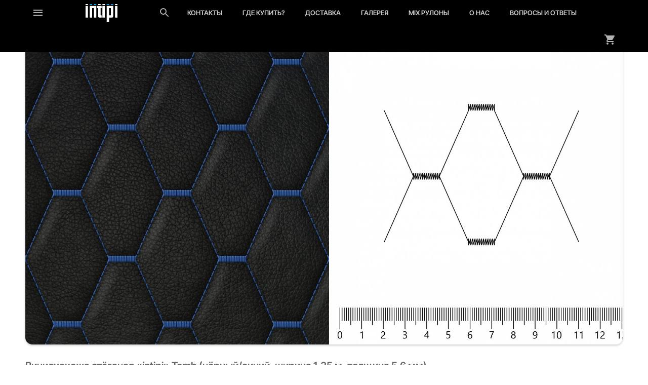

--- FILE ---
content_type: text/css;charset=UTF-8
request_url: https://intipi.ru/shop.css?798
body_size: 2621
content:
:root{--radius:14px;--background:#000000;}::-webkit-scrollbar{width:6px; height:6px;}::-webkit-scrollbar-track{background:transparent;}::-webkit-scrollbar-thumb{background:rgba(0,0,0,0.2); border-radius:6px;}::-webkit-scrollbar-thumb:hover{background:rgba(0,0,0,0.6);}::-webkit-input-placeholder{color:rgba(0,0,0,0.5);}::-webkit-scrollbar-track-piece{background:transparent;}::selection{background:rgba(0,0,0,0.2);}*{outline-style:none;box-sizing:border-box;-moz-box-sizing:border-box;-webkit-box-sizing:border-box;user-select:none;-webkit-user-select:none;-moz-user-select:none;-ms-user-select:none;-webkit-user-drag:none;scroll-behavior:smooth;/*плавная прокрутка*/}img[data-src]{opacity:0;}img{opacity:1; transition:opacity 1s;}body{color:#666;padding:0px;margin:0px;margin:80px 50px 30px 50px;-webkit-tap-highlight-color:transparent;overflow-y:overlay;overflow-x:hidden;overscroll-behavior:none;/*отключить свайп*/}body,button,input,textarea{font-family:"Inter";font-size:13px;}@font-face{font-family:"Inter";font-display:swap;font-weight:normal;/*400*/src:url("/inter.woff2") format("woff2");/*Inter Tight*/}@font-face{font-family:"Inter";font-display:swap;font-weight:bold;/*600*/src:url("/inter.bold.woff2") format("woff2");/*Inter Tight*/}a{cursor:pointer;color:#2579b4;text-decoration:underline;}a:hover{text-decoration:none;}h1{font-size:20px;margin:30px 0px;}#load{z-index:3;display:none;position:fixed;width:30px;height:30px;top:50%;left:50%;margin:-15px -15px;background-image:url("/images/load.svg");background-position:center center;background-repeat:no-repeat;background-size:cover;}#head{z-index:2;position:fixed;top:0px;left:0px;right:0px;padding:0px 50px;background-color:var(--background);transition:0.3s;text-transform:uppercase;font-weight:bold;}#head div{margin:0px auto;max-width:1200px;height:50px;}#head span{display:inline-block;height:50px;width:850px;line-height:50px;overflow:hidden;}#head a{display:inline-block;line-height:50px;cursor:pointer;height:50px;min-width:50px;padding:0px 20px;color:rgba(0,0,0,0.8);border-radius:30px;transition:0.3s;background-position:center center;background-repeat:no-repeat;text-decoration:none;}#head a:hover{border-radius:var(--radius);background-color:rgba(0,0,0,0.1);}#head a:active{background-color:rgba(0,0,0,0.2);}a.logo{width:200px;background-size:auto 70%;}a.cart{float:right; background:url("/images/cart.svg") no-repeat center;}a.search{background:url("/images/search.svg") no-repeat center;}#head.light a{color:rgba(255,255,255,0.8);}#head.light a:hover{background-color:rgba(255,255,255,0.2);}#head.light a:active{background-color:rgba(255,255,255,0.4);}#head.light a.cart{background-image:url("/images/light.cart.svg");}#head.light a.search{background-image:url("/images/light.search.svg");}#head.light menu p{background-image:url("/images/light.menu.svg");}menu{float:left;display:inline-block;width:50px;height:50px;margin:0px;padding:0px;border-radius:var(--radius);}menu *{transition:0.3s;}menu p::-webkit-scrollbar{display:none;}menu p{display:block;position:absolute;overflow:hidden;width:50px;min-height:50px;max-height:50px;margin:0px;padding:50px 10px 0px 10px;border-radius:var(--radius);background:url("/images/menu.svg") no-repeat 13px 13px;}menu:hover p{width:250px;max-height:500px;padding:10px;overflow-y:auto;background-position:-24px 13px;background-color:var(--background);box-shadow:0 0 50px rgba(0,0,0,0.7);}menu:hover p a{opacity:1;}menu p a{display:block !important;opacity:0;padding:0px 20px;line-height:50px;border-radius:50px;white-space:nowrap;}menu p a:hover{border-radius:var(--radius);background-color:rgba(0,0,0,0.1);}#body{max-width:1200px;margin:0px auto;transition:opacity 0.3s;}#top{max-width:1200px;margin:0px auto;padding-bottom:30px;}#bottom{max-width:1200px;margin:0px auto;padding-top:30px;}hr{border:1px;height:1px;margin:30px 0px;background-color:rgba(0,0,0,0.1);}/*товары*/div.product{display:flex;flex-direction:row;flex-wrap:wrap;margin:-5px;}div.product hr{flex:auto;width:100%;height:20px;margin:0px;background:transparent;}div.product a{flex:auto;color:#666;margin:5px;padding:0px;overflow:hidden;border-radius:var(--radius);background-color:#fff;cursor:pointer;box-shadow:0px 1px 4px rgba(0,0,0,0.2);text-decoration:none;width:150px;max-width:200px;line-height:0px;}div.product a img{width:100%;aspect-ratio:1/1;}div.product a.c{text-align:center;filter:brightness(95%) grayscale(10%);}div.product a.c:hover{filter:brightness(100%) grayscale(0%);}div.product a p{display:block;padding:10px;margin:0px;line-height:normal;}div.product a:hover{opacity:1 !important;box-shadow:0px 2px 6px rgba(0,0,0,0.2);}div.product a b{display:block;font-size:16px;margin-top:5px;}/*товар*/#image{cursor:grab;display:block;line-height:0px;border-radius:var(--radius);overflow-x:auto;overflow-y:hidden;line-height:0px;white-space:nowrap;text-align:center;box-shadow:0px 2px 4px rgba(0,0,0,0.2);}#window #image{margin:-30px -30px 30px -30px;border-radius:0px;padding:0px;box-shadow:none;}#image img{width:600px;height:600px;animation:image linear 1s infinite;}#window #image img{width:500px;height:500px;}@keyframes image{0%{background-color:#ddd;}50%{background-color:#f6f6f6;}100%{background-color:#ddd;}}/*окно*/#window{z-index:2;top:0px;left:0px;right:0px;bottom:0px;position:fixed;overflow-y:scroll;background:rgba(0,0,0,0.6);padding:50px;cursor:pointer;}#window div:first-child{position:relative;background-color:#fff;width:1000px;min-height:100%;margin:0px auto;padding:30px;cursor:default;overflow:hidden;border-radius:var(--radius);box-shadow:0px 2px 4px rgba(0,0,0,0.2);transition:opacity 0.3s;}.none{display:none;}button{height:50px;border:0px;cursor:pointer;padding:0px 30px;color:#666;background:#f6f6f6;font-weight:bold;text-transform:uppercase;border-radius:var(--radius);text-align:center;box-shadow:0px 2px 4px rgba(0,0,0,0.2);transition:0.3s;}button:hover{opacity:0.9;box-shadow:0px 2px 4px rgba(0,0,0,0.4);}button:active{box-shadow:inset 0px 0px 5px rgba(0,0,0,0.3);}button:disabled{box-shadow:inset 0px 0px 5px rgba(0,0,0,0.3);}#buy{color:rgba(0,0,0,0.8);background:var(--background);}div.price{text-align:center;padding:30px;border-radius:var(--radius);background-color:#f6f6f6;margin:30px 0px;box-shadow:0px 2px 4px rgba(0,0,0,0.2);}div.price button{margin-top:30px;}div.price p{padding:0px;margin:0px;}div.price b{display:block;font-size:50px;}span.not{display:inline-block;color:#d64937;font-size:16px;line-height:24px;padding:0px 0px 0px 35px;background:url("/images/error.svg") no-repeat left top;}.push{margin:0px;padding:0px;display:block;overflow:hidden;height:0px;opacity:0;transition:0.3s;}/*mobile*/@media only screen and (max-width:1000px){::-webkit-scrollbar{display:none;}body{margin:70px 20px 20px 20px;}#head{padding:0px; text-align:center;}#head menu p{min-height:100vh;text-align:left;}#button,a.search{display:none !important;}div.product hr{height:10px;}div.product a{width:110px;}h1{margin:20px 0px;}#window{padding:50px 0px 0px 0px;}#window div:first-child{width:100%;padding:20px;border-radius:10px 10px 0px 0px;}#image{border-radius:0px;margin:-20px -20px 0px -20px !important;}#image img{width:100% !important;height:100vw !important;}div.price{padding:20px;margin:20px 0px;}div.price button{margin-top:20px;}}div.social{ margin:30px 0px; line-height:0px; } div.social a{ display:inline-block; width:30px; height:30px; opacity:0.6; background-repeat:no-repeat; margin-right:10px; background-size:30px; } div.social a:hover{ opacity:1; } div.social a.market{background-image:url("image/1.232");} div.social a.aliexpress{background-image:url("image/1.209");} div.social a.ozon{background-image:url("image/1.210");} div.social a.telegram{background-image:url("image/1.207");} div.social a.vk{background-image:url("image/1.208");} div.social a.whatsapp{background-image:url("image/1.204");} div.social a.youtube{background-image:url("image/1.206");} div.social a.instagram{background-image:url("image/1.203");} div.social a.belais{background-image:url("image/1.205");} div.sound{ position:relative; line-height:50px; text-align:center; font-size:16px; background:rgba(0,0,0,0.3); color:rgba(255,255,255,0.8); border-radius:10px 10px 0px 0px; } p.index{ display:flex !important; align-items:center; justify-content:center; aspect-ratio:1/1; color:#fff; font-size:20px; } div.image,div.images{ margin-top:30px; border-radius:10px; box-shadow:0px 1px 4px rgba(0,0,0,0.2); overflow:hidden; line-height:0px; } div.image img{width:100%; aspect-ratio:2/1;} div.images img{width:25%; aspect-ratio:1/1;} div.shop{ margin:25px -5px; } div.shop a{ margin:5px; display:inline-block; width:100px; height:100px; border-radius:10px; box-shadow:0px 1px 4px rgba(0,0,0,0.2); transition:0.3s; background-repeat:no-repeat; background-position:center center; background-size:80% auto; } div.shop a:hover{margin:0px 5px 10px 5px;} div.shop a.belais{background-color:#00d9ff; background-image:url("image/1.1");} div.shop a.aliexpress{background-color:#e62e04; background-image:url("image/1.107");} div.shop a.ozon{background-color:#0069ff; background-image:url("image/1.33");} div.shop a.market{background-color:#ffcc00; background-image:url("image/1.273");} div.shop a.wb{background-color:#b330a0; display:none;} #video{ cursor:pointer; width:100%; height:200px; overflow:hidden; line-height:0px; border-radius:14px; box-shadow:0px 2px 4px rgba(0,0,0,0.2); margin-bottom:30px; } #video video{ width:100%; height:100%; object-fit:cover; } #video div{ width:100%; height:100%; position:relative; margin-top:-200px; text-align:center; font-size:16px; color:transparent; background:url("image/1.290") no-repeat center center,linear-gradient(rgba(0,0,0,0.8),rgba(0,0,0,0)); transition:0.3s; } #video:hover div{ padding-top:20px; color:rgba(255,255,255,0.8); } #video.full{ z-index:5; position:fixed; width:100%; height:100%; top:0px; right:0px; bottom:0px; left:0px; margin:0px; padding:50px; border-radius:0px; background:rgba(0,0,0,0.8); display:flex; align-items:center; } #video.full div{display:none;} #video.full video{ object-fit:cover; width:100%; height:auto; max-height:100%; border-radius:10px; box-shadow:0px 2px 4px rgba(0,0,0,0.2); } @media only screen and (max-width:1000px){ div.image img{width:100%;} div.social{text-align:center;} #video.full{padding:20px;} }

--- FILE ---
content_type: image/svg+xml
request_url: https://intipi.ru/images/light.cart.svg
body_size: 293
content:
<svg xmlns="http://www.w3.org/2000/svg" width="24" height="24" opacity=".7" fill="#fff"><path d="M 1 2 L 1 4 L 3 4 L 6.5996094 11.589844 L 5.25 14.039062 C 5.09 14.319062 5 14.65 5 15 C 5 16.1 5.9 17 7 17 L 19 17 L 19 15 L 7.4199219 15 C 7.2799219 15 7.1699219 14.89 7.1699219 14.75 L 7.1992188 14.630859 L 8.0996094 13 L 15.550781 13 C 16.300781 13 16.960781 12.590703 17.300781 11.970703 L 20.880859 5.4804688 A 1.003 1.003 0 0 0 20 4 L 5.2109375 4 L 4.2695312 2 L 1 2 z M 7 18 C 5.9 18 5.0097656 18.9 5.0097656 20 C 5.0097656 21.1 5.9 22 7 22 C 8.1 22 9 21.1 9 20 C 9 18.9 8.1 18 7 18 z M 17 18 C 15.9 18 15.009766 18.9 15.009766 20 C 15.009766 21.1 15.9 22 17 22 C 18.1 22 19 21.1 19 20 C 19 18.9 18.1 18 17 18 z"/></svg>

--- FILE ---
content_type: image/svg+xml
request_url: https://intipi.ru/images/light.menu.svg
body_size: 76
content:
<svg xmlns="http://www.w3.org/2000/svg" width="24" height="24" opacity=".7" fill="#fff"><path d="M 3 6 L 3 8 L 21 8 L 21 6 L 3 6 z M 3 11 L 3 13 L 21 13 L 21 11 L 3 11 z M 3 16 L 3 18 L 21 18 L 21 16 L 3 16 z"/></svg>

--- FILE ---
content_type: image/svg+xml
request_url: https://intipi.ru/images/load.svg
body_size: 184
content:
<svg xmlns="http://www.w3.org/2000/svg" width="24" height="24" opacity=".7"><circle r="8" cx="12" cy="12" stroke="#000" stroke-width="4" stroke-dasharray="50" stroke-linecap="round" fill="none"><animate attributeName="stroke-dashoffset" dur="3" values="50;10;50" repeatCount="indefinite"/><animateTransform attributeName="transform" type="rotate" dur="1" values="0 12 12;360 12 12" repeatCount="indefinite"/></circle></svg>

--- FILE ---
content_type: image/svg+xml
request_url: https://intipi.ru/images/light.search.svg
body_size: 181
content:
<svg xmlns="http://www.w3.org/2000/svg" width="24" height="24" opacity=".7" fill="#fff"><path d="M 9.5 3 A 6.5 6.5 0 0 0 9.5 16 C 11.11 16 12.590469 15.409687 13.730469 14.429688 L 14 14.710938 L 14 15.5 L 19 20.490234 L 20.490234 19 L 15.5 14 L 14.710938 14 L 14.429688 13.730469 A 6.471 6.471 0 0 0 16 9.5 A 6.5 6.5 0 0 0 9.5 3 z M 9.5 5 C 11.99 5 14 7.01 14 9.5 C 14 11.99 11.99 14 9.5 14 C 7.01 14 5 11.99 5 9.5 C 5 7.01 7.01 5 9.5 5 z"/></svg>

--- FILE ---
content_type: text/javascript;charset=UTF-8
request_url: https://intipi.ru/shop.js?798
body_size: 1596
content:
function e(id){return document.getElementById(id);}

function XHR(url){
	let xhr=new XMLHttpRequest();
	xhr.open("GET","/"+url,true);
	xhr.send();
	return xhr;
}

window.onmessage=event=>{if(event.origin=="https://ocx.to"){Reload(event.data);}}
window.onload=function(){
	window.onscroll=function(){if(document.documentElement.scrollTop>10){e("head").style.boxShadow="0px 0px 10px rgba(0,0,0,0.3)";}else{e("head").style.boxShadow="none";}}

	e("menu").innerHTML=e("button").innerHTML;
	Link(document);

	window.addEventListener("popstate",function(){Page(window.location.pathname,false,false);});
	e("body").page=window.location.pathname;
	if(e("image")){Drag("image");}
	Lazy();
}

function Link(obj){
	a=obj.getElementsByTagName("a");
	for(n=0;n<a.length;n++){
		let link=a[n];
		if(link.href){
			if(link.getAttribute("href")[0]=="/"){
				if(link.target=="_blank"){target=true;}else{target=false;}
				link.setAttribute("onclick","return Page(this,true,"+target+");");
			}
		}
	}
}

function Reload(page){
	e("body").page="/";
	Page(page,true,false);
}

function Exclude(o){
	o.stopPropagation();
	o.cancelBubble=true;
}

function Page(page,story,win){
	if(typeof(page)=="object"){page=page.getAttribute("href");}

	if(win==true){
		body=e("window:body");
		w=e("window");

		if(w.style.display=="block"){story=false;}
		w.style.display="block";

		if(story==true){
			body.onmousedown=function(event){Exclude(event);}
			w.onmousedown=function(){history.back();}
			window.addEventListener("popstate",function(){
				w.style.display="none";
				document.body.style.overflowY="overlay";
			});
		}
		document.body.style.overflowY="hidden";
	}else{body=e("body");}

	if(body.page!=page){
		document.body.style.pointerEvents="none";
		load.style.display="block";
		body.page=page;
		if(win==true){body.innerHTML=null;}else{body.style.opacity="0.5";}

		var xhr=XHR("system/shop/shop.php?XHR&page="+page);
		xhr.onreadystatechange=function(){
			if(xhr.readyState==4){
				load.style.display="none";
				body.innerHTML=xhr.responseText;
				body.style.opacity="1";
				document.body.style.pointerEvents="auto";
				document.title=body.getElementsByTagName("h1")[0].innerHTML;
				if(e("image")){Drag("image");}
				Link(body);
				Lazy();
				if(win!=true){window.scrollTo(0,0);}
			}
		}
	}else{document.title=body.getElementsByTagName("h1")[0].innerHTML;}
	if(story==true){history.pushState(null,null,page);}
	return false;
}

function Drag(id){
	o=e(id);
	o.style.cursor="grab";
	o.style.scrollBehavior="auto";
	let p={t:0,l:0,x:0,y:0};
	o.onmousedown=function(e){
		p={l:o.scrollLeft,t:o.scrollTop,x:e.clientX,y:e.clientY};
		document.onmousemove=function(e){o.scrollTop=p.t-(e.clientY-p.y); o.scrollLeft=p.l-(e.clientX-p.x);}
	}
	o.onmouseup=function(){document.onmousemove=null;}
	document.onmouseup=function(){document.onmousemove=null;}
}

function Cart(){Page("/cart",true,true);}

function Buy(id){
	button=e("buy");
	button.disabled=true;
	var xhr=XHR("system/shop/shop.php?cart&add="+id);
	xhr.onreadystatechange=function(){
		if(xhr.readyState==4){
			button.disabled=false;
			eval(xhr.responseText);
		}
	}
}

function Push(id,checkbox){
	var o=e(id);
	if(checkbox){
		checkbox.disabled="disabled";
		setTimeout(function(){checkbox.disabled="";},500);
	}
	if(o.offsetHeight==0){
		o.style.margin="0px -5px 0px -5px";
		o.style.padding="5px";
		o.style.height=o.scrollHeight+10+"px";
		o.style.opacity="1";
		setTimeout(function(){o.style.overflow="visible";},500);
	}
	else
	{
		o.style.overflow="hidden";
		o.style.margin="0px";
		o.style.padding="0px";
		o.style.height="0px";
		o.style.opacity="0";
	}
}

function Lazy(){
	let px;
	let index=0;
	let images=e("body").querySelectorAll("img[data-src]");
	let Scroll=function(){
		if(images.length>0){
			px=window.innerHeight+window.pageYOffset;
			if(index<images.length){
				let img=images[index];
				if(px+100>img.offsetTop){
					if(!img.src){
						let src=img.getAttribute("data-src");
						image=new Image();
						image.onload=function(){img.src=src; img.removeAttribute("data-src");}
						image.onerror=function(){img.src="images/i.svg"; img.removeAttribute("data-src");}
						image.src=src;
						index++;
						Scroll();
					}
				}
			}
		}
	}
	window.onscroll=function(){Scroll();}
	Scroll();
}function Video(obj){
	let video=obj.getElementsByTagName("video")[0];
	if(obj.className==""){
		obj.className="full";
		video.muted=false;
		video.play();
		document.body.style.overflowY="hidden";
	}else{
		obj.className="";
		video.muted=true;
		video.pause();
		document.body.style.overflowY="scroll";
	}
}

--- FILE ---
content_type: image/svg+xml
request_url: https://intipi.ru/images/error.svg
body_size: 96
content:
<svg xmlns="http://www.w3.org/2000/svg" width="24" height="24" fill="#d64937"><path d="M 12 2 C 6.48 2 2 6.48 2 12 C 2 17.52 6.48 22 12 22 C 17.52 22 22 17.52 22 12 C 22 6.48 17.52 2 12 2 z M 11 7 L 13 7 L 13 13 L 11 13 L 11 7 z M 11 15 L 13 15 L 13 17 L 11 17 L 11 15 z"/></svg>

--- FILE ---
content_type: image/svg+xml
request_url: https://intipi.ru/image/1.2
body_size: 444
content:
<svg xmlns="http://www.w3.org/2000/svg" width="90" height="50" fill="#fff"><path d="M30.443 38.147h-6.774V11.416h-4.997v26.731h-6.774V5.367c1.793.004 15.754.004 18.546.007-.028 10.923-.001 21.85-.001 32.773zM45.288 38.147h-5.945c-2.429-.01-3.648-1.352-3.659-4.022V11.416c-.884-.01-1.587 0-2.941 0V5.367c4.975 0 7.685.003 12.596.003v6.05h-2.941v20.41h2.89v6.317zM54.286 5.367v32.78h-6.652V5.366zM78.075 31.427c-.003.927.009 1.776 0 2.696-.016 1.41-.321 2.264-.83 2.902-.235.294-.53.535-.911.723-.7.355-1.5.398-1.919.398h-8.111v11.83H59.53V5.367c6.163 0 12.395.007 18.544.006l.001 26.055zm-6.714-20.009l-5.06-.005.003 20.417h5.057V11.418zM89.965 5.368v32.78h-6.653V5.368z"/><path fill="#00a0e3" d="M18.55 0v2.95h-6.653V0zM30.444.001v2.95H23.79V.002z"/><path d="M42.337.013v2.95h-6.653V.014z"/><path fill="#00a0e3" d="M66.185.001v2.95h-6.653V.002zM78.078.001v2.95h-6.653V.002z"/><path d="M89.972.001v2.95h-6.653V.002zM54.285.023v2.95h-6.653V.023zM6.653 5.368v32.78H0V5.367zM6.66 0v2.95H.007V0z"/></svg>